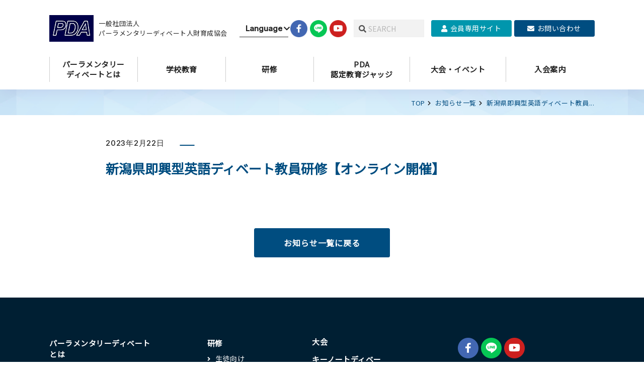

--- FILE ---
content_type: text/html; charset=UTF-8
request_url: https://pdpda.org/activities/%E6%96%B0%E6%BD%9F%E7%9C%8C%E5%8D%B3%E8%88%88%E5%9E%8B%E8%8B%B1%E8%AA%9E%E3%83%87%E3%82%A3%E3%83%99%E3%83%BC%E3%83%88%E6%95%99%E5%93%A1%E7%A0%94%E4%BF%AE%E3%80%90%E3%82%AA%E3%83%B3%E3%83%A9%E3%82%A4/
body_size: 7743
content:
<!DOCTYPE html>
<html lang="ja">
<head>
     <meta charset="UTF-8">
 <meta http-equiv="X-UA-Compatible" content="IE=edge">
 <meta name="viewport" content="width=device-width, initial-scale=1.0">
 <!-- 翻訳 -->
 <meta name="google" content="notranslate">


    <title>新潟県即興型英語ディベート教員研修【オンライン開催】 | PDA 一般社団法人パーラメンタリーディベート人財育成協会</title>
 
 <!-- 各種メタ情報 -->
 <meta name="description" content="お知らせ情報詳細ページです">
 <meta name="keywords" content="パーラメンタリーディベート,即興型英語ディベート,PDA">
 <meta property="og:title" content="お知らせ情報詳細 | PDA 一般社団法人パーラメンタリーディベート人財育成協会">
 <meta property="og:type" content="website">
  <meta property="og:url" content="https://pdpda.org/" /> <meta property="og:image" content="https://pdpda.org/pdpda/wp-content/themes/pdpda/img/common/og.png?20250710">
 <meta property="og:site_name" content="PDA 一般社団法人パーラメンタリーディベート人財育成協会">
 <meta property="og:description" content="お知らせ情報詳細ページです">
 <meta name="twitter:card" content="summary_large_image">
 <meta name="format-detection" content="telephone=no">
 <!-- twiiter -->

 <meta property="og:url" content="https://pdpda.org/" /> <meta property="og:title" content="お知らせ情報詳細 | PDA 一般社団法人パーラメンタリーディベート人財育成協会" />
 <meta property="og:description" content="お知らせ情報詳細ページです" />
 <meta property="og:image" content="https://pdpda.org/pdpda/wp-content/themes/pdpda/img/common/og.png?20250710" />
 <link rel="icon" href="https://pdpda.org/pdpda/wp-content/themes/pdpda/img/favicons.ico">
 <link rel="apple-touch-icon" href="https://pdpda.org/pdpda/wp-content/themes/pdpda/img/apple-touch-icon.png" sizes="180x180">
 <link rel="icon" type="image/png" href="https://pdpda.org/pdpda/wp-content/themes/pdpda/img/android-touch-icon.png" sizes="192x192">
 <link rel="preconnect" href="https://fonts.gstatic.com">
 <link rel="stylesheet" href="https://use.typekit.net/siq3jcx.css">
 <link href="https://fonts.googleapis.com/css2?family=Montserrat:wght@600;700&display=swap" rel="stylesheet">
 <link href="https://fonts.googleapis.com/css2?family=EB+Garamond&display=swap" rel="stylesheet">


 <!-- font -->
 <link rel="preconnect" href="https://fonts.googleapis.com">
 <link rel="preconnect" href="https://fonts.gstatic.com" crossorigin>
 <link href="https://fonts.googleapis.com/css2?family=Noto+Sans+JP&display=swap" rel="stylesheet">

 <link rel="preconnect" href="https://fonts.googleapis.com">
 <link rel="preconnect" href="https://fonts.gstatic.com" crossorigin>
 <link href="https://fonts.googleapis.com/css2?family=Inter:wght@500&family=Noto+Sans+JP&display=swap" rel="stylesheet">

 <!-- css  -->
 <link rel="stylesheet" href="https://pdpda.org/pdpda/wp-content/themes/pdpda/fontawesome/css/all.min.css">
 <link rel="stylesheet" href="https://pdpda.org/pdpda/wp-content/themes/pdpda/css/vendor/swiper.min.css">
 <link rel="stylesheet" href="https://pdpda.org/pdpda/wp-content/themes/pdpda/css/vendor/scroll-hint.css">
 <link rel="stylesheet" href="https://pdpda.org/pdpda/wp-content/themes/pdpda/css/vendor/magnific-popup.css">

 <link rel="stylesheet" href="https://pdpda.org/pdpda/wp-content/themes/pdpda/css/styles.css?20230919">

 <!-- favicon -->
 <meta name="msapplication-TileColor" content="#0078d7">
 <link rel="shortcut icon" type="image/vnd.microsoft.icon" href="https://pdpda.org/pdpda/wp-content/themes/pdpda/img/favicons/favicon.ico">
 <link rel="icon" type="image/vnd.microsoft.icon" href="https://pdpda.org/pdpda/wp-content/themes/pdpda/img/favicons/favicon.ico">
 <link rel="apple-touch-icon" href="https://pdpda.org/pdpda/wp-content/themes/pdpda/img/favicons/apple-touch-icon-180x180.png" sizes="180x180">
 <link rel="icon" type="image/png" href="https://pdpda.org/pdpda/wp-content/themes/pdpda/img/favicons/android-chrome-192x192.png" sizes="192x192">

 <!-- js -->
 <script src="https://pdpda.org/pdpda/wp-content/themes/pdpda/js/vendor/jquery-3.5.1.min.js"></script>

 <!-- scrollhint  -->

 <script src="https://pdpda.org/pdpda/wp-content/themes/pdpda/js/vendor/scroll-hint.min.js"></script>

 <!-- viewport -->
 <meta name="viewport-extra" content="width=device-width,initial-scale=1,min-width=375" />
 <script src="https://cdn.jsdelivr.net/npm/viewport-extra@2.0.1/dist/iife/viewport-extra.min.js" async></script>  
    <!-- pdpda -->
    <!-- Load Facebook SDK for JavaScript -->
    <div id="fb-root"></div>
    <script>
        (function(d, s, id) {
            var js, fjs = d.getElementsByTagName(s)[0];
            if (d.getElementById(id)) return;
            js = d.createElement(s);
            js.id = id;
            js.src = "https://connect.facebook.net/en_US/sdk.js#xfbml=1&version=v3.0";
            fjs.parentNode.insertBefore(js, fjs);
        }(document, 'script', 'facebook-jssdk'));
    </script>
    <!-- Global site tag (gtag.js) - Google Analytics -->
    <script async src="https://www.googletagmanager.com/gtag/js?id=UA-141210353-1"></script>
    <script>
        window.dataLayer = window.dataLayer || [];
        function gtag() {
            dataLayer.push(arguments);
        }
        gtag('js', new Date());
        gtag('config', 'UA-141210353-1');
    </script>

    <!-- cf -->
    <!-- Global site tag (gtag.js) - Google Analytics -->
    <script async src="https://www.googletagmanager.com/gtag/js?id=G-018ZRMJL09"></script>
    <script>
        window.dataLayer = window.dataLayer || [];

        function gtag() {
            dataLayer.push(arguments);
        }
        gtag('js', new Date());
        gtag('config', 'UA-201866252-11');
        gtag('config', 'G-018ZRMJL09');
    </script>
</head>



<body class="ja page unders single">
<header class="header" id="g_header">
  <div class="inner">
    <div class="header__wrap">

      <div class="header__top">
        <h1 class="header__logo"><a href="/"><span class="logo__wrap">
              <img src="https://pdpda.org/pdpda/wp-content/themes/pdpda/img/common/logo.png" srcset="https://pdpda.org/pdpda/wp-content/themes/pdpda/img/common/logo.png, https://pdpda.org/pdpda/wp-content/themes/pdpda/img/common/logo_sp.png 990w" alt="logo">
            </span><span class="name" translate="no">一般社団法人<br>パーラメンタリーディベート人財育成協会</span></a></h1><!-- /header__logo -->
        <span><!-- GTranslate: https://gtranslate.io/ -->
<div id="gtranslate__wrap">
<select onchange="doGTranslate(this);" class="notranslate" id="gtranslate_selector" aria-label="Website Language Selector">
  <option class="fa">Language</option>
  <option value="ja|ja">JA</option>
  <option value="ja|en">EN</option>
  <option value="ja|zh-CN">Zh-CN</option>
  <option value="ja|ko">KO</option>
</select>
</div>

<style>
  #goog-gt-tt {
    display: none !important;
  }

  .goog-te-banner-frame {
    display: none !important;
  }

  .goog-te-menu-value:hover {
    text-decoration: none !important;
  }

  .goog-text-highlight {
    background-color: transparent !important;
    box-shadow: none !important;
  }

  body {
    top: 0 !important;
  }

  #google_translate_element2 {
    display: none !important;
  }
</style>
<div id="google_translate_element2"></div>
<script>
  function googleTranslateElementInit2() {
    new google.translate.TranslateElement({
      pageLanguage: 'ja',
      autoDisplay: false
    }, 'google_translate_element2');
  }
  if (!window.gt_translate_script) {
    window.gt_translate_script = document.createElement('script');
    gt_translate_script.src = 'https://translate.google.com/translate_a/element.js?cb=googleTranslateElementInit2';
    document.body.appendChild(gt_translate_script);
  }
</script>

<script>
  function GTranslateGetCurrentLang() {
    var keyValue = document['cookie'].match('(^|;) ?googtrans=([^;]*)(;|$)');
    return keyValue ? keyValue[2].split('/')[2] : null;
  }

  function GTranslateFireEvent(element, event) {
    try {
      if (document.createEventObject) {
        var evt = document.createEventObject();
        element.fireEvent('on' + event, evt)
      } else {
        var evt = document.createEvent('HTMLEvents');
        evt.initEvent(event, true, true);
        element.dispatchEvent(evt)
      }
    } catch (e) {}
  }

  function doGTranslate(lang_pair) {
    if (lang_pair.value) lang_pair = lang_pair.value;
    if (lang_pair == '') return;
    var lang = lang_pair.split('|')[1];
    if (GTranslateGetCurrentLang() == null && lang == lang_pair.split('|')[0]) return;
    if (typeof ga == 'function') {
      ga('send', 'event', 'GTranslate', lang, location.hostname + location.pathname + location.search);
    }
    var teCombo;
    var sel = document.getElementsByTagName('select');
    for (var i = 0; i < sel.length; i++)
      if (sel[i].className.indexOf('goog-te-combo') != -1) {
        teCombo = sel[i];
        break;
      } if (document.getElementById('google_translate_element2') == null || document.getElementById('google_translate_element2').innerHTML.length == 0 || teCombo.length == 0 || teCombo.innerHTML.length == 0) {
      setTimeout(function() {
        doGTranslate(lang_pair)
      }, 500)
    } else {
      teCombo.value = lang;
      GTranslateFireEvent(teCombo, 'change');
      GTranslateFireEvent(teCombo, 'change')
    }
  }
</script></span>
        <ul class="header__sns__link pc--only">
          <li class="facebook"><a href="https://www.facebook.com/pdpda.org/" target="_blank"><img src="https://pdpda.org/pdpda/wp-content/themes/pdpda/img/common/facebook_icon.png" alt="facebook_icon"></a></li>
          <li class="line"><a href="https://line.me/R/ti/p/%40294wvtof" target="_blank"><img src="https://pdpda.org/pdpda/wp-content/themes/pdpda/img/common/line_icon.png" alt="line_icon"></a></li>
          <li class="youtube"><a href="https://www.youtube.com/channel/UCGf7wtedYBoujZp5cTvrFWw" target="_blank"><img src="https://pdpda.org/pdpda/wp-content/themes/pdpda/img/common/youtube_icon.png" alt="youtube_icon"></a></li>
        </ul>
        <div class="search__wrap"><form method="get" action="https://pdpda.org/./" >
<input type="hidden" name="post_type">
<input name="s" type="text" class="search-text" placeholder="SEARCH">
</form></div>
        <div class="header__link__top pc--only">
          <a href="https://eipro.jp/pda/auth/login" class="member" target="_blank"><i class="fas fa-user"></i>会員専用サイト</a>
          <a href="/contact" class="contact"><i class="fas fa-envelope"></i>お問い合わせ</a>
        </div>
        <div class="toggle" id="js-toggle">
          <span class="txt">Menu</span>
          <span></span>
          <span></span>
          <span></span>
        </div><!-- /toggle -->
      </div>
      <div class="header__bottom">
        <div class="header__contents" id="js-menu">
          <div class="header__box">
            <nav class="header__nav">
              <ul class="header__list">
                <li class="header__item sp--only"><a href=""><span>トップ</span></a></li>
                <li class="header__item has_child">
                  <a href="/debate"><span>パーラメンタリー<br class="pc--show">ディベートとは</span></a>
                  <div class="menu_wrap">
                    <div class="menu_inwrap">
                      <p class="top_header"><a href="/debate">パーラメンタリーディベートとは</a></p>
                      <div class="menu_contents">
                        <ul class="g_nav_mega_list">
                          <li class="g_nav_mega_list_item">
                            <a href="/debate/rule">
                              <span class="name">ルール</span>
                            </a>
                          </li>
                          <li class="g_nav_mega_list_item">
                            <a href="/debate/educational-materials">
                              <span class="name">教材</span>
                            </a>
                          </li>
                          <li class="g_nav_mega_list_item">
                            <a href="/debate/ai-debate">
                              <span class="name">AIディベート練習システム</span>
                            </a>
                          </li>

                          <li class="g_nav_mega_list_item">
                            <a href="/movie?category=rule">
                              <span class="name">動画で見るPDA</span>
                            </a>
                          </li>
                          
                          <li class="g_nav_mega_list_item">
                            <a href="/debate/thesis">
                              <span class="name">論題集</span>
                            </a>
                          </li>
                        </ul>
                      </div>
                    </div>
                  </div>
                  <ul class="header__links">
                    <li><a href="/debate/rule">ルール</a></li>
                    <li><a href="/debate/educational-materials">教材</a></li>
                    <li><a href="/debate/ai-debate">AIディベート練習システム</a></li>
                    <li><a href="/pda-movie">動画で見るPDA</a></li>
                    <li><a href="/debate/thesis">論題集</a></li>
                  </ul>
                </li><!-- /header__item -->
                <li class="header__item has_child"><a href="/education"><span>学校教育</span></a>
                  <div class="menu_wrap">
                    <div class="menu_inwrap">
                      <p class="top_header"><a href="/education">学校教育</a></p>
                      <div class="menu_contents">
                        <ul class="g_nav_mega_list">
                          <li class="g_nav_mega_list_item">
                            <a href="/education/experiential-session">
                              <span class="name">体験会</span>
                            </a>
                          </li>
                          <li class="g_nav_mega_list_item">
                            <a href="/education/exchange-tournament">
                              <span class="name">交流大会</span>
                            </a>
                          </li>
                          <li class="g_nav_mega_list_item">
                            <a href="/education/intro-report">
                              <span class="name">授業導入報告書</span>
                            </a>
                          </li>
                        </ul>
                      </div>
                    </div>
                  </div>
                  <ul class="header__links">
                    <li><a href="/education/experiential-session">体験会</a></li>
                    <li><a href="/education/exchange-tournament">交流大会</a></li>
                    <li><a href="/education/intro-report">授業導入報告書</a></li>
                  </ul>
                </li><!-- /header__item -->
                <li class="header__item has_child"><a href="/training/students"><span>研修</span></a>
                  <div class="menu_wrap">
                    <div class="menu_inwrap">
                      <p class="top_header"><a href="/training/students">研修</a></p>
                      <div class="menu_contents">
                        <ul class="g_nav_mega_list">
                          <li class="g_nav_mega_list_item">
                            <a href="/training/students">
                              <span class="name">生徒向け</span>
                            </a>
                          </li>
                          <li class="g_nav_mega_list_item">
                            <a href="/training/teachers">
                              <span class="name">教員向け</span>
                            </a>
                          </li>
                        </ul>
                      </div>
                    </div>
                  </div>
                  <ul class="header__links">
                    <li><a href="/training/students">生徒向け</a></li>
                    <li><a href="/training/teachers">教員向け</a></li>
                  </ul>
                </li><!-- /header__item -->
                <li class="header__item has_child"><a href="/judge"><span>PDA<br class="pc--show">認定教育ジャッジ</span></a>
                  <div class="menu_wrap">
                    <div class="menu_inwrap">
                      <p class="top_header"><a href="/judge">認定教育ジャッジ</a></p>
                      <div class="menu_contents">
                        <ul class="g_nav_mega_list">
                          <li class="g_nav_mega_list_item">
                            <a href="/judge/guide">
                              <span class="name">受験方法</span>
                            </a>
                          </li>
                        </ul>
                      </div>
                    </div>
                  </div>
                  <ul class="header__links">
                    <li><a href="/judge/guide">受験方法</a></li>
                  </ul>
                </li><!-- /header__item -->
                <li class="header__item has_child"><a href="/convention-info/?category=all"><span>大会・イベント</span></a>
                  <div class="menu_wrap">
                    <div class="menu_inwrap column3">
                      <div class="menu_inwrap_column3">
                        <p class="top_header"><a href="/convention-info/?category=all">大会情報</a></p>
                        <div class="menu_contents">
                          <ul class="g_nav_mega_list">
                            <li class="g_nav_mega_list_item">
                              <a href="/convention-info/?category=summer-camp">
                                <span class="name">夏合宿</span>
                              </a>
                            </li>
                            <li class="g_nav_mega_list_item">
                              <a href="/convention-info/?category=high-national-convention">
                                <span class="name">高校生全国大会</span>
                              </a>
                            </li>
                            <li class="g_nav_mega_list_item">
                              <a href="/convention-info/?category=world-exchange">
                                <span class="name">高校生世界交流大会</span>
                              </a>
                            </li>
                            <li class="g_nav_mega_list_item">
                              <a href="/convention-info/?category=middle-national-convention">
                                <span class="name">中学生全国大会</span>
                              </a>
                            </li>

                          </ul>
                        </div>
                      </div>
                      <div class="menu_inwrap_column3">
                        <p class="top_header"><a href="/keynote-debate/?ye=2025">キーノートディベート<small class="rt">&#0174;</small>情報</a></p>
                        <div class="menu_contents">
                          <ul class="g_nav_mega_list">
                            <li class="g_nav_mega_list_item">
                              <a href="/keynote-debate/?ye=2025">
                                <span class="name">キーノートディベート<small class="rt">&#0174;</small>開催情報</span>
                              </a>
                            </li>
                            <li class="g_nav_mega_list_item">
                              <a href="/about-keynote-debate">
                                <span class="name">キーノートディベート<small class="rt">&#0174;</small>とは</span>
                              </a>
                            </li>

                          </ul>
                        </div>
                      </div>

                      <div class="menu_inwrap_column3">
                        <p class="top_header"><a href="/event-info?category=all">イベント情報</a></p>
                        <div class="menu_contents flex_space">
                          <a href="/event-info?category=all" class="event-entry_btn">
                            エントリー受付中のイベント
                          </a>
                          <a href="/event-info-closed" class="archive__btn">過去開催のイベント一覧</a>
                        </div>
                      </div>
                    </div>
                  </div>
                  <ul class="header__links">
                    <li><a href="/convention-info/?category=summer-camp">高校生夏合宿</a></li>
                    <li><a href="/convention-info/?category=high-national-convention">高校生全国大会</a></li>
                    <li><a href="/convention-info/?category=world-exchange">高校生世界交流大会</a></li>
                    <li><a href="/convention-info/?category=middle-national-convention">中学生全国大会</a></li>
                    <li><a href="/keynote-debate/?ye=2025">キーノートディベート<small class="rt">&#0174;</small>開催情報</a></li>
                    <li><a href="/about-keynote-debate">キーノートディベート<small class="rt">&#0174;</small>とは</a></li>
                    <li><a href="/event-info">エントリー受付中のイベント</a></li>
                    <li><a href="/event-info-closed">過去開催のイベント一覧</a></li>
                  </ul>
                </li><!-- /header__item -->
                <li class="header__item has_child sp--only"><a href="/about"><span>協会について</span></a>
                  <ul class="header__links">
                    <li><a href="/about">団体概要</a></li>
                    <li><a href="/about/message">代表者挨拶</a></li>
                    <li><a href="/about/advisor">アドバイザー</a></li>
                    <li><a href="/about/pamphlets">パンフレット</a></li>
                  </ul>
                </li><!-- /header__item -->
                <li class="header__item sp--only"><a href="/headmaster"><span>校長メッセージ</span></a></li>
                <li class="header__item sp--only"><a href="/international-exchange"><span>国際交流</span></a></li>
                <li class="header__item"><a href="/application-guide"><span>入会案内</span></a></li><!-- /header__item -->
                <li class="header__item sp--only"><a href="/mext"><span>文科省事業</span></a></li>
                <li class="header__item sp--only"><a href="/report/?ye=2025"><span>活動報告</span></a></li>
                <li class="header__item sp--only"><a href="/news"><span>お知らせ</span></a></li>
                <li class="header__item sp--only"><a href="/privacy-policy"><span>プライバシーポリシー</span></a></li>
              </ul><!-- /header__list -->
              <div class="sp--only">
                <div class="header__link__top">
                  <a href="https://eipro.jp/pda/auth/login" class="member" target="_blank"><i class="fas fa-user"></i>会員専用サイト</a>
                  <a href="/contact" class="contact"><i class="fas fa-envelope"></i>お問い合わせ</a>
                </div>
              </div>
              <div class="sp--only">
                <ul class="header__sns__link">
                  <li class="facebook"><a href="https://www.facebook.com/pdpda.org/" target="_blank"><img src="https://pdpda.org/pdpda/wp-content/themes/pdpda/img/common/facebook_icon.png" alt="facebook_icon"></a></li>
                  <li class="line"><a href="https://line.me/R/ti/p/%40294wvtof" target="_blank"><img src="https://pdpda.org/pdpda/wp-content/themes/pdpda/img/common/line_icon.png" alt="line_icon"></a></li>
                  <li class="youtube"><a href="https://www.youtube.com/channel/UCGf7wtedYBoujZp5cTvrFWw" target="_blank"><img src="https://pdpda.org/pdpda/wp-content/themes/pdpda/img/common/youtube_icon.png" alt="youtube_icon"></a></li>
                </ul>
              </div>
            </nav><!-- /header__nav -->
                      </div><!-- /header__box -->
        </div><!-- /header__contents -->
      </div>
      <div class="header__bottom_en">
        <div class="header__contents" id="js-menu_en">
          <div class="header__box">
            <nav class="header__nav">
              <ul class="header__list">
                <li class="header__item sp--only"><a href=""><span>TOP</span></a></li><!-- /header__item -->
                <li class="header__item has_child">
                  <a href="/debate"><span translate="no">What is Parliamentary Debate?</span></a>
                  <div class="menu_wrap">
                    <div class="menu_inwrap">
                      <p class="top_header"><a href="/debate" translate="no">What is Parliamentary Debate?</a></p>

                      <div class="menu_contents">
                        <ul class="g_nav_mega_list">
                          <li class="g_nav_mega_list_item">
                            <a href="/debate/rule">
                              <span class="name" translate="no">Rule</span>
                            </a>
                          </li>
                          <li class="g_nav_mega_list_item">
                            <a href="/debate/educational-materials">
                              <span class="name" translate="no">Teaching materials</span>
                            </a>
                          </li>
                          <li class="g_nav_mega_list_item">
                            <a href="/debate/ai-debate">
                              <span class="name" translate="no">AI debate</span>
                            </a>
                          </li>

                          <li class="g_nav_mega_list_item">
                            <a href="/pda-movie">
                              <span class="name" translate="no">Video</span>
                            </a>
                          </li>

                          <li class="g_nav_mega_list_item">
                            <a href="/debate/thesis">
                              <span class="name" translate="no">Thesis statement</span>
                            </a>
                          </li>
                        </ul>
                      </div>
                    </div>
                  </div>
                  <ul class="header__links">
                    <li><a href="/debate/">Rule</a></li>
                    <li><a href="/debate/educational-materials">Teaching materials</a></li>
                    <li><a href="/debate/ai-debate">AI debate</a></li>
                    <li><a href="/debate/pda-movie">Video</a></li>
                    <li><a href="/debate/thesis">Thesis statement</a></li>
                  </ul>
                </li><!-- /header__item -->
                <li class="header__item has_child"><a href="/education"><span>School education</span></a>
                  <div class="menu_wrap">
                    <div class="menu_inwrap">
                      <p class="top_header"><a href="/education">School education</a></p>
                      <div class="menu_contents">
                        <ul class="g_nav_mega_list">
                          <li class="g_nav_mega_list_item">
                            <a href="/education/experiential-session">
                              <span class="name">Experience meeting</span>
                            </a>
                          </li>
                          <li class="g_nav_mega_list_item">
                            <a href="/education/exchange-tournament">
                              <span class="name">Exchange tournament</span>
                            </a>
                          </li>
                          <li class="g_nav_mega_list_item">
                            <a href="/education/intro-report">
                              <span class="name">Class introduction report</span>
                            </a>
                          </li>
                        </ul>
                      </div>
                    </div>
                  </div>
                  <ul class="header__links">
                    <li><a href="/education/experiential-session">Experience meeting</a></li>
                    <li><a href="/education/exchange-tournament">Exchange tournament</a></li>
                    <li><a href="/education/intro-report">Class introduction report</a></li>
                  </ul>
                </li><!-- /header__item -->
                <li class="header__item has_child"><a href="/training/students"><span>training</span></a>
                  <div class="menu_wrap">
                    <div class="menu_inwrap">
                      <p class="top_header"><a href="/training/students">training</a></p>
                      <div class="menu_contents">
                        <ul class="g_nav_mega_list">
                          <li class="g_nav_mega_list_item">
                            <a href="/training/students">
                              <span class="name">For students</span>
                            </a>
                          </li>
                          <li class="g_nav_mega_list_item">
                            <a href="/training/teachers">
                              <span class="name">For teachers</span>
                            </a>
                          </li>
                        </ul>
                      </div>
                    </div>
                  </div>
                  <ul class="header__links">
                    <li><a href="/training/students">For students</a></li>
                    <li><a href="/training/teachers">For teachers</a></li>
                  </ul>
                </li><!-- /header__item -->
                <li class="header__item has_child"><a href="/judge"><span>PDA<br class="pc--show">Certified Education Judge</span></a>
                  <div class="menu_wrap">
                    <div class="menu_inwrap">
                      <p class="top_header"><a href="/judge">PDA Certified Education Judge</a></p>
                      <div class="menu_contents">
                        <ul class="g_nav_mega_list">
                          <li class="g_nav_mega_list_item">
                            <a href="/judge/guide">
                              <span class="name">How to take the exam</span>
                            </a>
                          </li>
                        </ul>
                      </div>
                    </div>
                  </div>
                  <ul class="header__links">
                    <li><a href="/judge/guide">How to take the exam</a></li>
                  </ul>
                </li><!-- /header__item -->
                <li class="header__item has_child"><a href="/convention-info/?category=all"><span>Tournament / event</span></a>
                  <div class="menu_wrap">
                    <div class="menu_inwrap column3">
                      <div class="menu_inwrap_column3">
                        <p class="top_header"><a href="/convention-info/?category=all">Tournament information</a></p>
                        <div class="menu_contents">
                          <ul class="g_nav_mega_list">
                            <li class="g_nav_mega_list_item is-sm">
                              <a href="/convention-info/?category=summer-camp">
                                <span class="name">High school summer training camp</span>
                              </a>
                            </li>
                            <li class="g_nav_mega_list_item is-sm">
                              <a href="/convention-info/?category=high-national-convention">
                                <span class="name">National high school tournament</span>
                              </a>
                            </li>

                           <li class="g_nav_mega_list_item is-sm">
                              <a href="/convention-info/?category=world-exchange">
                                <span class="name">High School Student World Exchange Tournament</span>
                              </a>
                            </li>
                            <li class="g_nav_mega_list_item is-sm">
                              <a href="/convention-info/?category=middle-national-convention">
                                <span class="name">Junior high school national convention</span>
                              </a>
                            </li>

                          </ul>

                        </div>
                      </div>
                      <div class="menu_inwrap_column3">
                        <p class="top_header"><a href="/keynote-debate/?ye=2025">Keynote debate<small class="rt">&#0174;</small>information</a></p>
                        <div class="menu_contents">
                          <ul class="g_nav_mega_list">
                            <li class="g_nav_mega_list_item">
                              <a href="/keynote-debate/?ye=2025">
                                <span class="name">Keynote debate<small class="rt">&#0174;</small>information</span>
                              </a>
                            </li>
                            <li class="g_nav_mega_list_item">
                              <a href="/about-keynote-debate">
                                <span class="name">What is Keynote debate<small class="rt">&#0174;</small></span>
                              </a>
                            </li>

                          </ul>
                        </div>
                      </div>

                      <div class="menu_inwrap_column3">
                        <p class="top_header"><a href="/event-info?category=all">event information</a></p>
                        <div class="menu_contents flex_space">
                          <a href="/event-info?category=all" class="event-entry_btn">
                            Events accepting entries
                          </a>
                          <a href="/event-info-closed" class="archive__btn">List of past events</a>
                        </div>
                      </div>
                    </div>
                  </div>
                  <ul class="header__links">
                    <li><a href="/convention-info/?category=summer-camp">High school summer training camp</a></li>
                    <li><a href="/convention-info/?category=high-national-convention">National high school tournament</a></li>
                    <li><a href="/convention-info/?category=world-exchange">High School Student World Exchange Tournament</a></li>
                    <li><a href="/convention-info/?category=middle-national-convention">Junior high school national convention</a></li>
                    <li><a href="/keynote-debate/?ye=2025">Keynote debate<small class="rt">&#0174;</small>information</a></li>
                    <li><a href="/about-keynote-debate">What is Keynote debate<small class="rt">&#0174;</small></a></li>

                    <li><a href="/event-info">event information</a></li>
                    <li><a href="/event-info-closed">Events accepting entries</a></li>
                  </ul>
                </li><!-- /header__item -->
                <li class="header__item has_child sp--only"><a href="/about"><span>About the association</span></a>
                  <ul class="header__links">
                    <li><a href="/about">Group overview</a></li>
                    <li><a href="/about/message">Representative greeting</a></li>
                    <li><a href="/about/advisor">Advisor</a></li>
                    <li><a href="/about/pamphlets">Pamphlet</a></li>
                  </ul>
                </li><!-- /header__item -->
                <li class="header__item"><a href="/application-guide"><span>enrollment guidance</span></a></li><!-- /header__item -->
                <li class="header__item sp--only"><a href="/international-exchange"><span>International exchange</span></a></li>
                <li class="header__item sp--only"><a href="/mext"><span>Ministry of Education, Culture, Sports, Science and Technology</span></a></li>
                <li class="header__item sp--only"><a href="/report/?ye=2025"><span>activity report</span></a></li>
                <li class="header__item sp--only"><a href="/news"><span>Notice</span></a></li>
                <li class="header__item sp--only"><a href="/privacy-policy"><span>privacy policy</span></a></li>
              </ul><!-- /header__list -->
              <div class="sp--only">
                <div class="header__link__top">
                  <a href="https://eipro.jp/pda/auth/login" class="member" target="_blank"><i class="fas fa-user"></i>Members-only site</a>
                  <a href="/contact" class="contact"><i class="fas fa-envelope"></i>inquiry</a>
                </div>
              </div>
              <div class="sp--only">
                <ul class="header__sns__link">
                  <li class="facebook"><a href="https://www.facebook.com/pdpda.org/" target="_blank"><img src="https://pdpda.org/pdpda/wp-content/themes/pdpda/img/common/facebook_icon.png" alt="facebook_icon"></a></li>
                  <li class="line"><a href="https://line.me/R/ti/p/%40294wvtof" target="_blank"><img src="https://pdpda.org/pdpda/wp-content/themes/pdpda/img/common/line_icon.png" alt="line_icon"></a></li>
                  <li class="youtube"><a href="https://www.youtube.com/channel/UCGf7wtedYBoujZp5cTvrFWw" target="_blank"><img src="https://pdpda.org/pdpda/wp-content/themes/pdpda/img/common/youtube_icon.png" alt="youtube_icon"></a></li>
                </ul>
              </div>
            </nav><!-- /header__nav -->
                      </div><!-- /header__box -->
        </div><!-- /header__contents -->
      </div>
    </div><!-- /header__wrap -->
  </div>
</header><!-- /header -->

<main id="main" class="main">

        <div class="wrapper">
        <div class="under__mv min" style="background-image: url(https://pdpda.org/pdpda/wp-content/themes/pdpda/img/under/bg1.jpg);">
          <div class="under__inner">
            <div class="under__link__wrap">
              <nav class="bread">
                <ol>
                  <li><a href="/">TOP</a></li>
                  <li><a href="/news">お知らせ一覧</a></li>
                  <li><span>
                      新潟県即興型英語ディベート教員...                    </span></li>
                </ol>
              </nav>
            </div>
          </div>
                  </div>

        <section class="section">
          <div class="under__inner">
            <div class="contents_wrap">
              <div class="newsarea">
                                <p class="cat_wrap"><span class="date"><time class="date" datetime="2023-03-14">2023年2月22日</time></span><span class="category__competision"></span></p>
                <h2 class="ttl__12">新潟県即興型英語ディベート教員研修【オンライン開催】</h2>
                <div class="news__wrap">
                  <div class="post__area">
                                                                                </div>
                </div>
                                  <div class="document__wrap">
                            </ul>                  </div>
                  <div class="t_c m_t100">
                    <div class="btn--middle"><a href="/news"><span>お知らせ一覧に戻る</span></a></div>
                  </div>
                              </div>
            </div>
          </div>
        </section>
      </div>
  </main>
<footer class="footer">
    <p id="pagetop">
        <a href="#"></a>
    </p>
    <div class="inner">
        <div class="footer__contents">
            <div class="footer__left">
                <div class="footer__link">
                    <h3 class="footer__ttl"><a href="/debate">パーラメンタリーディベートとは</a></h3>
                    <ul>
                        <li><a href="/debate/rule">ルール</a></li>
                        <li><a href="/debate/educational-materials">教材</a></li>

                        <li><a href="/debate/ai-debate">AIディベート練習システム</a></li>

                        <li><a href="/movie?category=rule">動画で見るPDA</a></li>
                        <li><a href="/debate/thesis">論題集</a></li>
                    </ul>
                    <h3 class="footer__ttl"><a href="/education">学校教育活動</a></h3>
                    <ul>
                        <li><a href="/education/experiential-session">体験会</a></li>
                        <li><a href="/education/exchange-tournament">交流大会</a></li>
                        <li><a href="/education/intro-report">授業導入報告書</a></li>
                    </ul>
                    <h3 class="footer__ttl"><a href="/judge">PDA認定教育ジャッジ</a></h3>
                    <ul>
                        <li><a href="/judge/guide">受験方法</a></li>
                    </ul>
                </div>
                <div class="footer__link">
                    <h3 class="footer__ttl">研修</h3>
                    <ul>
                        <li><a href="/training/students">生徒向け</a></li>
                        <li><a href="/training/teachers">教員向け</a></li>
                    </ul>
                    <h3 class="footer__ttl">協会について</h3>
                    <ul>
                        <li><a href="/about/">団体概要</a></li>
                        <li><a href="/about/message">代表メッセージ</a></li>
                        <li><a href="/about/advisor">アドバイザー</a></li>
                        <li><a href="/about/pamphlets">パンフレット</a></li>
                        <!-- <li><a href="">定款</a></li> -->
                    </ul>
                </div>
                <div class="footer__link">
                    <ul class="solo__link">
                        <li><a href="/convention-info/?category=all">大会</a></li>
                        <li><a href="/keynote-debate/?ye=2025">キーノートディベート<small class="rt">&#0174;</small></a></li>
                        <li><a href="/event-info">イベント</a></li>
                        <li><a href="/headmaster">校長メッセージ</a></li>
                        <li><a href="/international-exchange">国際交流</a></li>
                        <li><a href="/application-guide">入会案内</a></li>
                        <li><a href="/mext">文科省事業</a></li>
                        <li><a href="/report/?ye=2025">活動報告</a></li>
                        <li><a href="/news">お知らせ</a></li>
                    </ul>
                </div>
            </div>
            <div class="footer__right">
                <ul class="sns__link">
                    <li class="facebook"><a href="https://www.facebook.com/pdpda.org/" target="_blank"><img src="https://pdpda.org/pdpda/wp-content/themes/pdpda/img/common/facebook_icon.png" alt="facebook_icon"></a></li>
                    <li class="line"><a href="https://line.me/R/ti/p/%40294wvtof" target="_blank"><img src="https://pdpda.org/pdpda/wp-content/themes/pdpda/img/common/line_icon.png" alt="line_icon"></a></li>
                    <li class="youtube"><a href="https://www.youtube.com/channel/UCGf7wtedYBoujZp5cTvrFWw" target="_blank"><img src="https://pdpda.org/pdpda/wp-content/themes/pdpda/img/common/youtube_icon.png" alt="youtube_icon"></a></li>
                </ul>
                <div class="link__top">
                    <a href="https://eipro.jp/pda/auth/login" class="member" target="_blank"><i class="fas fa-user"></i>会員専用サイト</a>
                    <a href="/contact" class="contact"><i class="fas fa-envelope"></i>お問い合わせ</a>
                </div>
                <div class="link__bottom">
                                                                                                                                                                                        <div class="bnr__item">
                                    <a href="https://www.mext.go.jp/" style="background-image: url('https://pdpda.org/pdpda/wp-content/uploads/2021/12/monbu.png');" target="_blank"></a>
                                </div>
                                                                                            <div class="bnr__item">
                                    <a href="http://www.zen-koh-choh.jp/" style="background-image: url('https://pdpda.org/pdpda/wp-content/uploads/2021/12/kyokai.png');" target="_blank"></a>
                                </div>
                                                                                            <div class="bnr__item">
                                    <a href="https://www.nippon-foundation.or.jp/" style="background-image: url('https://pdpda.org/pdpda/wp-content/uploads/2021/12/zaidan.png');" target="_blank"></a>
                                </div>
                                                                                            <div class="bnr__item">
                                    <a href="https://www.kddi-foundation.or.jp/" style="background-image: url('https://pdpda.org/pdpda/wp-content/uploads/2021/12/kddi.png');" target="_blank"></a>
                                </div>
                                                                                            <div class="bnr__item">
                                    <a href="https://tazakifoundation.or.jp/" style="background-image: url('https://pdpda.org/pdpda/wp-content/uploads/2021/12/TTF_print_Japanese-DoubleLines.png');" target="_blank"></a>
                                </div>
                                                                                            <div class="bnr__item">
                                    <a href="https://kentei.pdpda.org/" style="background-image: url('https://pdpda.org/pdpda/wp-content/uploads/2021/12/PD検定ロゴフッター-1.png');" target="_blank"></a>
                                </div>
                                                                </div>
            </div>
        </div><!-- /footer__contents -->
    </div><!-- /inner -->
    <div class="copyright">
        <div class="copy__inner">
            <div class="privacy">
                <a href="/privacy-policy" class="">プライバシーポリシー</a>
                <a href="/sitemap" class="">サイトマップ</a>
            </div>
            <span class="copy">Copyright © 2026 Parliamentary Debate Personnel Development Association All rights reserved.</span>
        </div>
    </div>
</footer><!-- /footer -->

<script src="https://pdpda.org/pdpda/wp-content/themes/pdpda/js/vendor/jquery.magnific-popup.min.js"></script>
<script src="https://pdpda.org/pdpda/wp-content/themes/pdpda/js/vendor/swiper.min.js"></script>
<script src="https://pdpda.org/pdpda/wp-content/themes/pdpda/js/vendor/jquery.rowspanizer.min.js"></script>


<!-- all  -->
<script src="https://pdpda.org/pdpda/wp-content/themes/pdpda/js/common.js"></script>
<!-- only top  -->
<script src="https://pdpda.org/pdpda/wp-content/themes/pdpda/js/top.js?20220511"></script>

<script src="https://pdpda.org/pdpda/wp-content/themes/pdpda/js/general.js"></script>


</body>

</html>

--- FILE ---
content_type: application/javascript
request_url: https://pdpda.org/pdpda/wp-content/themes/pdpda/js/common.js
body_size: 469
content:
$(function () {
  // 日本語
  /* ドロワーの開閉処理 */
  var scrollPosition;
  jQuery("#js-toggle").click(function () {
    jQuery(this).toggleClass("active");
    if (jQuery(this).hasClass("active")) {
      /* 開いている場合 */
      jQuery("#js-menu").slideDown();
      jQuery("#js-menu_en").slideDown();
      scrollPosition = jQuery(window).scrollTop();
      jQuery("body").addClass("fixed").css({
        top: -scrollPosition,
      });
    } else {
      /* 開いていない場合 */
      jQuery("#js-menu").slideUp();
      jQuery("#js-menu_en").slideUp();
      jQuery("body").removeClass("fixed").css({
        top: 0,
      });
      window.scrollTo(0, scrollPosition);
    }
  });

  var mediaQuery = matchMedia("(max-width: 999px)");
  handle(mediaQuery);
  /*  ウィンドウサイズが変更時実行 */
  mediaQuery.addListener(handle);
  function handle(mq) {
    if (!mq.matches) {
      jQuery("#js-menu").css("display", "block");
      jQuery("#js-menu_en").css("display", "block");
      if (jQuery("#js-toggle").hasClass) {
        jQuery("#js-toggle").removeClass("active");
      }
      if (jQuery("body").hasClass) {
        jQuery("body").removeClass("fixed").css({
          top: 0,
        });
        window.scrollTo(0, scrollPosition);
      }
    } else {
      jQuery("#js-menu").css("display", "none");
      // jQuery("#js-menu_en").css("display", "none");
      if (jQuery("#js-toggle").hasClass) {
        jQuery("#js-toggle").removeClass("active");
      }
    }
  }
});


